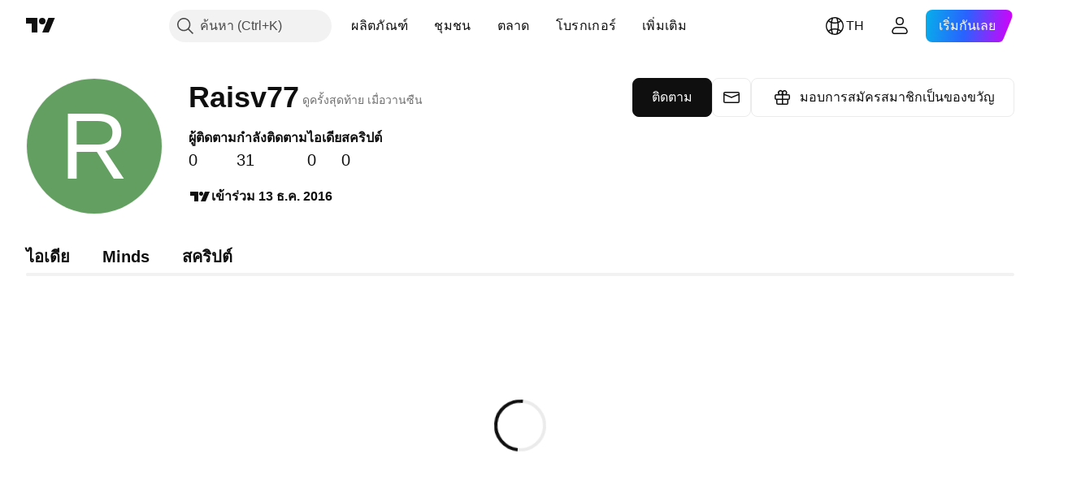

--- FILE ---
content_type: application/javascript; charset=utf-8
request_url: https://static.tradingview.com/static/bundles/81479.0bf8a4e41210b1b30bea.js
body_size: 12484
content:
(self.webpackChunktradingview=self.webpackChunktradingview||[]).push([[81479],{608383:e=>{e.exports={link:"link-b4qVahJC"}},42273:e=>{e.exports={roundButtonColor:"roundButtonColor-xCeOT7of",activated:"activated-xCeOT7of",brand:"brand-xCeOT7of",primary:"primary-xCeOT7of","quiet-primary":"quiet-primary-xCeOT7of",secondary:"secondary-xCeOT7of",ghost:"ghost-xCeOT7of",gray:"gray-xCeOT7of",red:"red-xCeOT7of",black:"black-xCeOT7of",invertedblack:"invertedblack-xCeOT7of",animated:"animated-xCeOT7of"}},779051:e=>{e.exports={xsmall:"xsmall-FujgyDpN",small:"small-FujgyDpN",medium:"medium-FujgyDpN",large:"large-FujgyDpN",xlarge:"xlarge-FujgyDpN",xxlarge:"xxlarge-FujgyDpN",roundButton:"roundButton-FujgyDpN",iconOnly:"iconOnly-FujgyDpN",startSlot:"startSlot-FujgyDpN",endSlot:"endSlot-FujgyDpN",withStartSlot:"withStartSlot-FujgyDpN",withEndSlot:"withEndSlot-FujgyDpN",slot:"slot-FujgyDpN",animated:"animated-FujgyDpN",stretch:"stretch-FujgyDpN",content:"content-FujgyDpN"}},786474:e=>{e.exports={container:"container-WDZ0PRNh","container-xxsmall":"container-xxsmall-WDZ0PRNh","container-xsmall":"container-xsmall-WDZ0PRNh","container-small":"container-small-WDZ0PRNh","container-medium":"container-medium-WDZ0PRNh","container-large":"container-large-WDZ0PRNh","intent-default":"intent-default-WDZ0PRNh",focused:"focused-WDZ0PRNh",readonly:"readonly-WDZ0PRNh",disabled:"disabled-WDZ0PRNh","with-highlight":"with-highlight-WDZ0PRNh",grouped:"grouped-WDZ0PRNh","adjust-position":"adjust-position-WDZ0PRNh","first-row":"first-row-WDZ0PRNh","first-col":"first-col-WDZ0PRNh",stretch:"stretch-WDZ0PRNh","font-size-medium":"font-size-medium-WDZ0PRNh","font-size-large":"font-size-large-WDZ0PRNh","no-corner-top-left":"no-corner-top-left-WDZ0PRNh","no-corner-top-right":"no-corner-top-right-WDZ0PRNh","no-corner-bottom-right":"no-corner-bottom-right-WDZ0PRNh","no-corner-bottom-left":"no-corner-bottom-left-WDZ0PRNh","size-xxsmall":"size-xxsmall-WDZ0PRNh","size-xsmall":"size-xsmall-WDZ0PRNh","size-small":"size-small-WDZ0PRNh","size-medium":"size-medium-WDZ0PRNh","size-large":"size-large-WDZ0PRNh","intent-success":"intent-success-WDZ0PRNh","intent-warning":"intent-warning-WDZ0PRNh","intent-danger":"intent-danger-WDZ0PRNh","intent-primary":"intent-primary-WDZ0PRNh","border-none":"border-none-WDZ0PRNh","border-thin":"border-thin-WDZ0PRNh","border-thick":"border-thick-WDZ0PRNh",highlight:"highlight-WDZ0PRNh",shown:"shown-WDZ0PRNh"}},277900:e=>{e.exports={"inner-slot":"inner-slot-W53jtLjw",interactive:"interactive-W53jtLjw",icon:"icon-W53jtLjw","inner-middle-slot":"inner-middle-slot-W53jtLjw","before-slot":"before-slot-W53jtLjw","after-slot":"after-slot-W53jtLjw"}},309868:e=>{e.exports={"textarea-container":"textarea-container-x5KHDULU","change-highlight":"change-highlight-x5KHDULU",focused:"focused-x5KHDULU","resize-vertical":"resize-vertical-x5KHDULU","resize-horizontal":"resize-horizontal-x5KHDULU","resize-both":"resize-both-x5KHDULU",textarea:"textarea-x5KHDULU","with-icon":"with-icon-x5KHDULU",endslot:"endslot-x5KHDULU"}},440787:e=>{e.exports={
container:"container-TCHLKPuQ","container-danger":"container-danger-TCHLKPuQ","light-title":"light-title-TCHLKPuQ","light-icon":"light-icon-TCHLKPuQ",icon:"icon-TCHLKPuQ",header:"header-TCHLKPuQ","light-container-danger":"light-container-danger-TCHLKPuQ","container-warning":"container-warning-TCHLKPuQ","light-container-warning":"light-container-warning-TCHLKPuQ","container-success":"container-success-TCHLKPuQ","light-container-success":"light-container-success-TCHLKPuQ","container-default":"container-default-TCHLKPuQ","light-container-default":"light-container-default-TCHLKPuQ","text-wrap":"text-wrap-TCHLKPuQ","light-text-wrap":"light-text-wrap-TCHLKPuQ","close-button":"close-button-TCHLKPuQ","light-close-button":"light-close-button-TCHLKPuQ",informerBody:"informerBody-TCHLKPuQ",mainProblem:"mainProblem-TCHLKPuQ","header-inline":"header-inline-TCHLKPuQ","header-new-line":"header-new-line-TCHLKPuQ"}},824129:e=>{e.exports={loader:"loader-UL6iwcBa",static:"static-UL6iwcBa",item:"item-UL6iwcBa","tv-button-loader":"tv-button-loader-UL6iwcBa",medium:"medium-UL6iwcBa",small:"small-UL6iwcBa",black:"black-UL6iwcBa",white:"white-UL6iwcBa",gray:"gray-UL6iwcBa",primary:"primary-UL6iwcBa"}},397388:e=>{e.exports={xsmall:"xsmall-SeBEXNDZ",small:"small-SeBEXNDZ",medium:"medium-SeBEXNDZ",large:"large-SeBEXNDZ",progressbar:"progressbar-SeBEXNDZ",circle:"circle-SeBEXNDZ",background:"background-SeBEXNDZ",foreground:"foreground-SeBEXNDZ",spinner:"spinner-SeBEXNDZ",spin:"spin-SeBEXNDZ",neutral:"neutral-SeBEXNDZ",accent:"accent-SeBEXNDZ",success:"success-SeBEXNDZ",warning:"warning-SeBEXNDZ",danger:"danger-SeBEXNDZ"}},750118:e=>{e.exports={root:"root-MhKEJCs5",rootAbsolute:"rootAbsolute-MhKEJCs5"}},70486:e=>{e.exports={buttonTextContainer:"buttonTextContainer-ua5Ao4t6",buttonText:"buttonText-ua5Ao4t6",buttonTextHidden:"buttonTextHidden-ua5Ao4t6"}},216366:e=>{e.exports={root:"root-rtENiC59"}},40922:e=>{e.exports={header:"header-xyCnwtf2",title:"title-xyCnwtf2",content:"content-xyCnwtf2",footer:"footer-xyCnwtf2"}},549926:e=>{e.exports={errors:"errors-UKx97h9K",show:"show-UKx97h9K",error:"error-UKx97h9K","visually-hidden":"visually-hidden-UKx97h9K"}},899875:e=>{e.exports={"error-icon":"error-icon-UhKAouIg","intent-danger":"intent-danger-UhKAouIg","intent-warning":"intent-warning-UhKAouIg"}},250636:e=>{e.exports={formTextarea:"formTextarea-M4RQdbmM","end-slot":"end-slot-M4RQdbmM"}},591358:e=>{e.exports={"static-messages":"static-messages-cF4vS9J8",errors:"errors-cF4vS9J8",warnings:"warnings-cF4vS9J8","success-mesages":"success-mesages-cF4vS9J8","input-description":"input-description-cF4vS9J8",message:"message-cF4vS9J8"}},522243:(e,t,a)=>{"use strict";function r(e){return"brand"===e?"black":"blue"===e?"brand":e}a.d(t,{renameColors:()=>r})},619545:(e,t,a)=>{"use strict";a.d(t,{RoundAnchorButton:()=>g.RoundAnchorButton,RoundButton:()=>h});var r=a(136026),n=a(779474),s=a(978093),o=a(861411),i=a(442361),l=a(779051),c=a.n(l),u=a(42273),d=a.n(u);function m(e){
const{className:t,color:a,variant:r,size:n,stretch:s,animated:i,isInvertedColorTheme:l,...c}=e;return{...c,...(0,o.filterDataProps)(e),...(0,o.filterAriaProps)(e)}}function h(e){const{reference:t,children:a,iconOnly:o,startSlot:l,endSlot:u,...h}=e,{tooltip:g,className:f}=(0,s.useTooltip)({tooltip:e.title,doNotShowTooltipOnTouch:!1},t),p=(0,r.getButtonClasses)({...d(),...c()},e,f);return n.createElement("button",{...m(h),className:p,ref:t,title:g},n.createElement(i.RoundButtonContent,{startSlot:l,endSlot:u,iconOnly:o,children:a}))}var g=a(277401)},277401:(e,t,a)=>{"use strict";a.d(t,{RoundAnchorButton:()=>b});var r=a(779474),n=a(978093),s=a(118674),o=a(861411),i=a(716981),l=a(136026),c=a(442361),u=a(779051),d=a.n(u),m=a(42273),h=a.n(m),g=a(608383),f=a.n(g);function p(e){const{className:t,color:a,variant:r,size:n,stretch:s,animated:i,...l}=e;return{...l,...(0,o.filterDataProps)(e),...(0,o.filterAriaProps)(e)}}function b(e){const{reference:t,children:a,renderComponent:o,iconOnly:u,startSlot:m,endSlot:g,...b}=e,{tooltip:v,className:w}=(0,n.useTooltip)({tooltip:e.title,doNotShowTooltipOnTouch:!1},t),y=(0,l.getButtonClasses)({...h(),...f(),...d()},{...e,isAnchor:!0},w),S=o??s.CustomComponentDefaultLink;return r.createElement(S,{...p(b),className:y,reference:(0,i.isomorphicRef)(t),title:v},r.createElement(c.RoundButtonContent,{startSlot:m,endSlot:g,iconOnly:u,children:a}))}},136026:(e,t,a)=>{"use strict";a.d(t,{getButtonClasses:()=>o});var r=a(914487),n=a.n(r),s=a(522243);function o(e,t,a){const{className:r,variant:o="primary",size:i,stretch:l,animated:c=!1,iconOnly:u=!1,isAnchor:d=!1,isActivated:m=!1,isInvertedColorTheme:h=!1,endSlot:g,startSlot:f}=t,p=(0,s.renameColors)(t.color??"brand"),b=function(e,t){return!!t&&"black"===e}(p,h);return n()(r,e.roundButton,e.roundButtonColor,b?e[`inverted${p}`]:e[p],e[o],void 0!==i&&e[i],c&&e.animated,l&&e.stretch,u&&e.iconOnly,d&&e.link,m&&e.activated,f&&e.withStartSlot,g&&e.withEndSlot,a)}},442361:(e,t,a)=>{"use strict";a.d(t,{RoundButtonContent:()=>c});var r=a(914487),n=a.n(r),s=a(779474),o=a(16140),i=a(779051),l=a.n(i);function c(e){const{startSlot:t,endSlot:a,iconOnly:r,children:i}=e;return s.createElement(s.Fragment,null,t&&s.createElement("span",{className:n()(l().slot,l().startSlot)},t),!(0,o.isIconOnly)(i,r)&&s.createElement("span",{className:l().content},i),a&&s.createElement("span",{className:n()(l().slot,l().endSlot)},a))}},279177:(e,t,a)=>{"use strict";a.d(t,{ControlSkeleton:()=>w,InputClasses:()=>p});var r=a(779474),n=a(914487),s=a.n(n),o=a(185842),i=a(695056),l=a(861411),c=a(940736),u=a(939834);var d=a(786474),m=a.n(d);function h(e){let t="";return 0!==e&&(1&e&&(t=s()(t,m()["no-corner-top-left"])),2&e&&(t=s()(t,m()["no-corner-top-right"])),4&e&&(t=s()(t,m()["no-corner-bottom-right"])),8&e&&(t=s()(t,m()["no-corner-bottom-left"]))),t}function g(e,t,a,r){const{removeRoundBorder:n,className:o,intent:i="default",borderStyle:l="thin",size:c,highlight:d,disabled:g,readonly:f,stretch:p,noReadonlyStyles:b,isFocused:v}=e,w=h(n??(0,u.getGroupCellRemoveRoundBorders)(a))
;return s()(m().container,m()[`container-${c}`],m()[`intent-${i}`],m()[`border-${l}`],c&&m()[`size-${c}`],w,d&&m()["with-highlight"],g&&m().disabled,f&&!b&&m().readonly,v&&m().focused,p&&m().stretch,t&&m().grouped,!r&&m()["adjust-position"],a.isTop&&m()["first-row"],a.isLeft&&m()["first-col"],o)}function f(e,t,a){const{highlight:r,highlightRemoveRoundBorder:n}=e;if(!r)return m().highlight;const o=h(n??(0,u.getGroupCellRemoveRoundBorders)(t));return s()(m().highlight,m().shown,m()[`size-${a}`],o)}const p={FontSizeMedium:(0,o.ensureDefined)(m()["font-size-medium"]),FontSizeLarge:(0,o.ensureDefined)(m()["font-size-large"])},b={passive:!1};function v(e,t){const{style:a,id:n,role:s,onFocus:o,onBlur:u,onMouseOver:d,onMouseOut:m,onMouseDown:h,onMouseUp:p,onKeyDown:v,onClick:w,tabIndex:y,startSlot:S,middleSlot:E,endSlot:N,onWheel:x,onWheelNoPassive:C=null,size:P,tag:D="span",type:R}=e,{isGrouped:k,cellState:L,disablePositionAdjustment:B=!1}=(0,r.useContext)(c.ControlGroupContext),T=function(e,t=null,a){const n=(0,r.useRef)(null),s=(0,r.useRef)(null),o=(0,r.useCallback)((()=>{if(null===n.current||null===s.current)return;const[e,t,a]=s.current;null!==t&&n.current.addEventListener(e,t,a)}),[]),i=(0,r.useCallback)((()=>{if(null===n.current||null===s.current)return;const[e,t,a]=s.current;null!==t&&n.current.removeEventListener(e,t,a)}),[]),l=(0,r.useCallback)((e=>{i(),n.current=e,o()}),[]);return(0,r.useEffect)((()=>(s.current=[e,t,a],o(),i)),[e,t,a]),l}("wheel",C,b),A=D;return r.createElement(A,{type:R,style:a,id:n,role:s,className:g(e,k,L,B),tabIndex:y,ref:(0,i.useMergedRefs)([t,T]),onFocus:o,onBlur:u,onMouseOver:d,onMouseOut:m,onMouseDown:h,onMouseUp:p,onKeyDown:v,onClick:w,onWheel:x,...(0,l.filterDataProps)(e),...(0,l.filterAriaProps)(e)},S,E,N,r.createElement("span",{className:f(e,L,P)}))}v.displayName="ControlSkeleton";const w=r.forwardRef(v)},736482:(e,t,a)=>{"use strict";a.d(t,{AfterSlot:()=>m,BeforeSlot:()=>l,EndSlot:()=>d,MiddleSlot:()=>u,StartSlot:()=>c});var r=a(779474),n=a(914487),s=a.n(n),o=a(277900),i=a.n(o);function l(e){const{className:t,children:a}=e;return r.createElement("span",{className:s()(i()["before-slot"],t)},a)}function c(e){const{className:t,interactive:a=!0,icon:n=!1,children:o}=e;return r.createElement("span",{className:s()(i()["inner-slot"],a&&i().interactive,n&&i().icon,t)},o)}function u(e){const{className:t,children:a}=e;return r.createElement("span",{className:s()(i()["inner-slot"],i()["inner-middle-slot"],t)},a)}function d(e){const{className:t,interactive:a=!0,icon:n=!1,children:o,dataQaId:l}=e;return r.createElement("span",{className:s()(i()["inner-slot"],a&&i().interactive,n&&i().icon,t),"data-qa-id":l},o)}function m(e){const{className:t,children:a,dataQaId:n}=e;return r.createElement("span",{className:s()(i()["after-slot"],t),"data-qa-id":n},a)}},17646:(e,t,a)=>{"use strict";a.d(t,{Textarea:()=>S,TextareaResize:()=>r});var r,n=a(779474),s=a(914487),o=a.n(s),i=a(695056),l=a(241473),c=a(955108),u=a(830936),d=a(28752),m=a(261860),h=a(279177),g=a(736482),f=a(215044),p=a(309868),b=a.n(p)
;!function(e){e.None="none",e.Vertical="vertical",e.Horizontal="horizontal",e.Both="both"}(r||(r={}));const v=n.forwardRef(((e,t)=>{const{id:a,title:r,tabIndex:s,containerTabIndex:i,role:l,inputClassName:c,autoComplete:u,autoFocus:d,cols:m,disabled:p,isFocused:v,form:w,maxLength:y,minLength:S,name:E,placeholder:N,readonly:x,required:C,rows:P,value:D,defaultValue:R,wrap:k,containerReference:L,onChange:B,onSelect:T,onFocus:A,onContainerFocus:I,onBlur:M,onPaste:F,dataQaId:W,"aria-describedby":O,"aria-required":_,"aria-invalid":Z,hasIcon:j,endSlot:H,hasAttachImage:z,...U}=e,K={id:a,title:r,tabIndex:s,role:l,autoComplete:u,autoFocus:d,cols:m,disabled:p,form:w,maxLength:y,minLength:S,name:E,placeholder:N,readOnly:x,required:C,rows:P,value:D,defaultValue:R,wrap:k,onChange:B,onSelect:T,onFocus:A,onBlur:M,onPaste:F,"aria-describedby":O,"aria-required":_,"aria-invalid":Z};return n.createElement(h.ControlSkeleton,{...U,"data-qa-id":W,tabIndex:i,disabled:p,readonly:x,isFocused:v,ref:L,onFocus:I,middleSlot:n.createElement(g.MiddleSlot,null,n.createElement("textarea",{...K,"data-qa-id":`${f.UI_LIB_DATA_QA_ID_PREFIX}textarea-middle-slot`,className:o()(b().textarea,c,H&&b().endslot),ref:t})),...H&&{endSlot:n.createElement("span",{className:o()(!z&&b()["with-icon"])},H)}})}));v.displayName="TextareaView";const w=(e,t,a)=>t?void 0:e?-1:a,y=(e,t,a)=>t?void 0:e?a:-1,S=n.forwardRef(((e,t)=>{e=(0,c.useControl)(e);const{className:a,disabled:s,autoSelectOnFocus:h,tabIndex:g=0,borderStyle:f,highlight:p,resize:S,containerReference:E=null,onFocus:N,onBlur:x,hasIcon:C,...P}=e,D=(0,n.useRef)(null),R=(0,n.useRef)(null),{isMouseDown:k,handleMouseDown:L,handleMouseUp:B}=(0,u.useIsMouseDown)(),[T,A]=(0,l.useFocus)(),I=(0,d.createSafeMulticastEventHandler)(A.onFocus,(function(e){h&&!k.current&&(0,m.selectAllContent)(e.currentTarget)}),N),M=(0,d.createSafeMulticastEventHandler)(A.onBlur,x),F=void 0!==S&&S!==r.None,W=f??(F?p?"thick":"thin":void 0),O=p??(!F&&void 0);return n.createElement(v,{...P,className:o()(b()["textarea-container"],F&&b()["change-highlight"],S&&S!==r.None&&b()[`resize-${S}`],T&&b().focused,a),disabled:s,isFocused:T,containerTabIndex:w(T,s,g),tabIndex:y(T,s,g),borderStyle:W,highlight:O,onContainerFocus:function(e){R.current===e.target&&null!==D.current&&D.current.focus()},onFocus:I,onBlur:M,onMouseDown:L,onMouseUp:B,ref:function(e){D.current=e,"function"==typeof t?t(e):t&&(t.current=e)},containerReference:(0,i.useMergedRefs)([E,R]),hasIcon:C})}));S.displayName="Textarea"},955108:(e,t,a)=>{"use strict";a.d(t,{useControl:()=>s});var r=a(28752),n=a(241473);function s(e){const{onFocus:t,onBlur:a,intent:s,highlight:o,disabled:i}=e,[l,c]=(0,n.useFocus)(void 0,i),u=(0,r.createSafeMulticastEventHandler)(i?void 0:c.onFocus,t),d=(0,r.createSafeMulticastEventHandler)(i?void 0:c.onBlur,a);return{...e,intent:s||(l?"primary":"default"),highlight:o??l,onFocus:u,onBlur:d}}},830936:(e,t,a)=>{"use strict";a.d(t,{useIsMouseDown:()=>n});var r=a(779474);function n(){const e=(0,r.useRef)(!1),t=(0,r.useCallback)((()=>{e.current=!0}),[e]),a=(0,
r.useCallback)((()=>{e.current=!1}),[e]);return{isMouseDown:e,handleMouseDown:t,handleMouseUp:a}}},402109:(e,t,a)=>{"use strict";a.d(t,{Informer:()=>v});var r=a(779474),n=a(914487),s=a.n(n),o=a(492387),i=a(66631),l=a(861411),c=a(901711),u=a.n(c),d=a(245398),m=a.n(d),h=a(510276),g=a.n(h),f=a(440787),p=a.n(f);const b={danger:u(),warning:u(),success:g(),default:m()};function v(e){const{informerIntent:t,content:a,className:n,header:c,isIconShown:u=!0,isCloseButtonShown:d,icon:m,onCloseClick:h,closeButtonLabel:g="Close",headerPlacement:f="inline",children:v,isLight:w}=e;return r.createElement("div",{className:s()(p().container,p()[`container-${t}`],w&&p()[`light-container-${t}`],n),...(0,l.filterDataProps)(e),...(0,l.filterAriaProps)(e)},r.createElement("div",{className:p().informerBody},a&&r.createElement("div",{className:p().mainProblem},u&&r.createElement(o.Icon,{className:s()(p().icon,w&&p()["light-icon"]),icon:m??b[t]}),r.createElement("div",{className:s()(p()["text-wrap"],w&&p()["light-text-wrap"])},c&&r.createElement("span",{className:s()(w&&p()["light-title"],p().header,p()[`header-${w?"new-line":f}`])},c),r.createElement("span",{"aria-live":"assertive"}," ",a))),v),d&&r.createElement(i.CloseButton,{"aria-label":g,onClick:h,className:s()(w&&p()["light-close-button"],p()["close-button"]),size:w?"xxsmall":"xsmall",preservePaddings:!w}))}},927626:(e,t,a)=>{"use strict";a.d(t,{Loader:()=>r.Loader});var r=a(790359)},790359:(e,t,a)=>{"use strict";a.d(t,{Loader:()=>l});var r=a(779474),n=a(914487),s=a.n(n),o=a(824129),i=a.n(o);function l(e){const{className:t,size:a="medium",staticPosition:n,color:o="black"}=e,l=s()(i().item,i()[o],i()[a]);return r.createElement("span",{className:s()(i().loader,n&&i().static,t)},r.createElement("span",{className:l}),r.createElement("span",{className:l}),r.createElement("span",{className:l}))}},243110:(e,t,a)=>{"use strict";a.d(t,{CircleProgressbar:()=>c});var r=a(779474),n=a(914487),s=a.n(n),o=a(133156),i=a(397388),l=a.n(i);function c(e){const{size:t,ariaLabel:a,ariaLabelledby:n,id:i,intent:c,value:u}=e,d=void 0===u;return r.createElement("div",{className:s()(l()[t],l().progressbar),role:"progressbar","aria-label":a,"aria-labelledby":n,id:i,...(0,o.getProgressbarProgressAttributes)(u)},r.createElement("svg",{className:s()(l().circle,l()[c],d&&l().spinner)},r.createElement("circle",{className:l().background}),r.createElement("circle",{className:l().foreground})))}},133156:(e,t,a)=>{"use strict";a.d(t,{getProgressbarProgressAttributes:()=>o});var r=a(152017);const n=0,s=100;function o(e){const t=void 0!==e?(0,r.clamp)(e,n,s):e;return{"aria-valuemin":n,"aria-valuemax":s,"aria-valuenow":t,style:{"--ui-lib-progressbar-value":t}}}},152017:(e,t,a)=>{"use strict";function r(e,t,a){return Math.min(Math.max(e,t),a)}a.d(t,{clamp:()=>r})},261860:(e,t,a)=>{"use strict";function r(e){null!==e&&e.setSelectionRange(0,e.value.length)}a.d(t,{selectAllContent:()=>r})},189448:(e,t,a)=>{"use strict";a.d(t,{Spinner:()=>d});var r=a(729193),n=a(779474),s=a(914487),o=a.n(s),i=a(243110),l=a(750118),c=a.n(l)
;const u={small:"small",medium:"medium",large:"large"};const d=(0,n.memo)((function(e){const{className:t,size:s,isStatic:l=!1}=e;return n.createElement("div",{className:o()(t,{[c().root]:!0,[c().rootAbsolute]:!l})},n.createElement(i.CircleProgressbar,{size:u[s],intent:"neutral",ariaLabel:r.t(null,void 0,a(372732))}))}))},632400:(e,t,a)=>{"use strict";a.d(t,{FollowButtonContainer:()=>u});var r=a(779474),n=a(914487),s=a.n(n),o=a(932884),i=a(644076),l=a(70486),c=a.n(l);function u(e){const{className:t,size:a="small",preserveWidth:n,...l}=e;return r.createElement(i.FollowActionContainer,{...l},(({state:e,label:i,getLabel:l,toggle:u})=>r.createElement(o.SquareButton,{className:t,color:"black",size:a,"aria-checked":e,variant:e?"secondary":"primary",onClick:u},n?r.createElement("span",{className:c().buttonTextContainer},r.createElement("span",{className:s()({[c().buttonText]:!0,[c().buttonTextHidden]:e})},l(!1)),r.createElement("span",{className:s()({[c().buttonText]:!0,[c().buttonTextHidden]:!e})},l(!0))):i)))}},477798:(e,t,a)=>{"use strict";a.d(t,{useAsync:()=>l,useAutorunAsync:()=>c,useInfiniteAsync:()=>d});var r=a(779474),n=a(943486);const s={status:"idle",data:void 0,error:void 0};function o(e,t){switch(t.type){case"load":return"initial-loading"===e.status||"loading"===e.status?e:"idle"===e.status?{...e,status:"initial-loading"}:{...e,status:"loading"};case"resolve":return{...e,status:"resolved",data:t.data};case"reject":return{...e,status:"rejected",error:t.error};case"setData":return"function"==typeof t.data?{...e,data:void 0===e.data?e.data:t.data(e.data)}:{...e,data:t.data};case"setError":return{...e,error:t.error};default:return e}}const i=Symbol("use-async-abort");function l(e){const{fn:t,initialStatus:a,initialData:l,initialError:c,onRun:u,onSuccess:d,onError:m}=e,[h,g]=(0,r.useReducer)(o,{data:l??s.data,error:c??s.error,status:a??s.status}),{setData:f,setError:p}=(0,r.useMemo)((()=>({setData:e=>g({type:"setData",data:e}),setError:e=>g({type:"setError",error:e})})),[]),b=(0,n.useStableCallback)(((e,t)=>{d?.(e,t)})),v=(0,n.useStableCallback)(((e,t)=>{m?.(e,t)})),w=(0,n.useStableCallback)((e=>(u?.(e),g({type:"load"}),t(e).then((t=>(g({type:"resolve",data:t}),b(t,e),t)),(t=>{if(t===i)throw t;throw g({type:"reject",error:t}),v(t,e),t}))))),y=(0,r.useCallback)((async e=>{await w(e).catch((()=>{}))}),[w]);return{isIdle:"idle"===h.status,isLoading:"loading"===h.status||"initial-loading"===h.status,isInitialLoading:"initial-loading"===h.status,isError:"rejected"===h.status,isSuccess:"resolved"===h.status,status:h.status,data:h.data,error:h.error,setData:f,setError:p,run:y,runUnsafe:w}}function c(e){const{fn:t,isEnabled:a,key:s=[]}=e,{isIdle:o,isLoading:c,isInitialLoading:u,isError:d,isSuccess:m,status:h,data:g,error:f,setData:p,setError:b,run:v,runUnsafe:w}=l({...e,fn:e=>t(e),initialStatus:!1===a?"idle":"initial-loading"}),y=(0,r.useRef)();(0,r.useEffect)((()=>{if(!1!==a)return y.current=new AbortController,v(y.current.signal),()=>{y.current?.abort(i)}}),[a,...s]);const S=(0,n.useStableCallback)((async()=>{
if(!1===a)throw new Error("AutorunAsync is disabled");return y.current?.abort(i),y.current=new AbortController,w(y.current.signal)}));return{isIdle:o,isLoading:c,isInitialLoading:u,isError:d,isSuccess:m,status:h,data:g,error:f,setData:p,setError:b,rerun:(0,r.useCallback)((async()=>{await S().catch((()=>{}))}),[S]),rerunUnsafe:S}}var u=a(883991);function d(e){const{fn:t,isEnabled:a=!0,key:s=[],initialPageParam:o=1,getNextPageParam:c,initialData:d,onRun:m,onSuccess:h,onError:g,...f}=e,p=(0,r.useRef)(s),b=!(0,u.default)(p.current,s),v=(0,r.useRef)(new AbortController),[w,y]=(0,r.useState)(!1),{data:S,run:E,isInitialLoading:N,isLoading:x,status:C,...P}=l({...f,initialData:d,fn:async({pageParam:e,mode:a})=>{v.current.abort(i),v.current=new AbortController;const r=await t({pageParam:e,signal:v.current.signal});return"set"===a?{pages:[r],pageParams:[e],lastPageData:r,lastPageParam:e}:{pages:[...S?S.pages:[],r],pageParams:[...S?S.pageParams:[],e],lastPageData:r,lastPageParam:e}},initialStatus:a?"initial-loading":"idle",onRun:({pageParam:e})=>{m?.({pageParam:e,signal:v.current.signal})},onSuccess:({lastPageData:e},{pageParam:t})=>{h?.(e,{pageParam:t,signal:v.current.signal})},onError:(e,{pageParam:t})=>{g?.(e,{pageParam:t,signal:v.current.signal})}}),D=S?c(S):null,R=b||x,k=(0,n.useStableCallback)((async()=>{!R&&D&&(y(!0),await E({pageParam:D,mode:"append"}),y(!1))}));return(0,r.useEffect)((()=>{if(a)return E({pageParam:o,mode:"set"}),p.current=s,()=>{v.current.abort(i)}}),[a,...s]),{...P,isLoading:R,isInitialLoading:N,isLoadingNextPage:w,isReloading:R&&!N&&!w,status:b?"loading":C,data:S,hasNextPage:Boolean(D),loadNextPage:k}}},186696:(e,t,a)=>{"use strict";a.d(t,{useLoader:()=>o});var r=a(779474);const n=300,s=300;function o(e,t={}){const{initialState:a=!1,spinnerDelay:o=n,spinnerMinDuration:i=s}=t,[l,c]=(0,r.useState)(a),u=(0,r.useRef)(),d=(0,r.useRef)(0);return(0,r.useEffect)((()=>{if(e&&!l&&(u.current=setTimeout((()=>{c(!0),d.current=Date.now()}),o)),!e&&l){const e=Math.max(0,d.current+i-Date.now());u.current=setTimeout((()=>{c(!1),d.current=0}),e)}return()=>{clearTimeout(u.current)}}),[e,l,o,i]),{shouldShowContent:!e&&!l,shouldShowSpinner:l}}},943486:(e,t,a)=>{"use strict";a.d(t,{useStableCallback:()=>s});var r=a(779474),n=a(232137);function s(e){const t=(0,r.useRef)(e);return(0,n.useIsomorphicLayoutEffect)((()=>{t.current=e})),(0,r.useCallback)(((...e)=>t.current(...e)),[])}},12316:(e,t,a)=>{"use strict";a.d(t,{LayoutEmptyState:()=>c});var r=a(779474),n=a(914487),s=a.n(n),o=a(369427),i=a(216366),l=a.n(i);function c(e){return r.createElement(o.EmptyStateBlock,{...e,className:s()(l().root,e.className),textSize:"large"})}},39744:(e,t,a)=>{"use strict";a.d(t,{Layout:()=>l});var r=a(779474),n=a(914487),s=a.n(n),o=a(40922),i=a.n(o);const l={Root:function(e){return r.createElement("div",{ref:e.reference,className:e.className},e.children)},Header:function(e){return r.createElement("div",{className:s()(i().header,e.className)},e.children)},Title:function(e){return r.createElement("h2",{className:s()(i().title,e.className)
},e.children)},Content:function(e){return r.createElement("div",{className:i().content},e.children)},Footer:function(e){return r.createElement("div",{className:i().footer},e.children)}}},771036:(e,t,a)=>{"use strict";a.d(t,{ideaFromDto:()=>s});var r=a(602013),n=a(100898);function s(e){return{imageUrl:e.image_url,authorName:e.user.username,authorDisplayName:e.user.broker_name||e.user.username,authorId:e.user.id,authorProfileHref:(0,n.getUserProfileUrl)({params:{username:e.user.username}}),commentsHref:`${e.chart_url}#chart-view-comment-form`,publicationTimestamp:1e3*e.date_timestamp,...void 0!==e.updated_date_timestamp&&null!==e.updated_date_timestamp?{updatedPublicationTimestamp:1e3*e.updated_date_timestamp}:{},imageSources:[{srcSet:e.image.middle_webp||void 0,type:"image/webp"}],imageFallbackSrc:e.image.middle,imageBackgroundColor:e.image.bg_color||void 0,symbolLogoUrls:e.symbol.logo_urls,symbolShortName:e.symbol.short_name,symbolPageHref:e.symbol.badge.url||void 0,symbolLogoAlt:e.symbol.badge.label,name:e.name,title:e.name,href:e.chart_url,isLiked:e.is_liked,likesCount:e.likes_count,commentsCount:e.comments_count,isEditorsPick:e.is_picked,isPublic:e.is_public,isRemovable:!1,isVisible:e.is_visible,isEducation:e.is_education,isHot:e.is_hot,isPaid:Boolean(e.script_package_id),scriptType:e.script_type?o(e.script_type):void 0,isVideoIdea:e.is_video,durationMs:e.video_duration?1e3*parseInt(e.video_duration):void 0,ideaStrategy:c(e),brokerPlan:e.user.broker_plan?e.user.broker_plan:void 0,permissions:{can_pick_ideas:Boolean(e.actions?.could_be_picked),can_moderate_ideas:Boolean(e.actions?.could_be_moderated)},...void 0!==e.reputation&&null!==e.reputation?{reputationEntries:i(e.reputation)}:{},description:e.description}}function o(e){switch(e){case"strategy":return r.ScriptType.Strategy;case"indicator":return r.ScriptType.Indicator;case"library":return r.ScriptType.Library;default:return}}function i(e){if(e)return[{label:"Total",value:e.total.toString(),childEntries:[{...l(e.ratings,"Ratings")},{...l(e.comments,"Comments")},{...l(e.age,"Age")}]},{...l(e.views,"Views")}]}function l(e,t){return{label:t,value:e.complete?.toString()||"-",secondaryValue:e.raw?.toString()||"-"}}function c(e){if(!e.is_script)return e.is_education?"education":1===e.symbol.direction?"long":2===e.symbol.direction?"short":void 0}},786817:(e,t,a)=>{"use strict";a.d(t,{ErrorIcon:()=>l});var r=a(779474),n=a(914487),s=a(81108),o=a(677437),i=a(899875);function l(e){const{intent:t="danger"}=e;return r.createElement(s.Icon,{icon:o,className:n(i["error-icon"],i[`intent-${t}`])})}},764278:(e,t,a)=>{"use strict";a.d(t,{FormTextarea:()=>d});var r=a(779474),n=a(914487),s=a(17646),o=a(592814),i=a(736482),l=a(28752),c=a(695056),u=a(250636);const d=r.forwardRef(((e,t)=>{const{className:a,intent:d,onFocus:m,onBlur:h,onMouseOver:g,onMouseOut:f,containerReference:p=null,endSlot:b,hasErrors:v,hasWarnings:w,errors:y,warnings:S,alwaysShowAttachedErrors:E,iconHidden:N,messagesPosition:x,messagesAttachment:C,...P}=e,D=Boolean(b||v||w),R=(0,o.useControlValidationLayout)({
hasErrors:v,hasWarnings:w,errors:y,warnings:S,alwaysShowAttachedErrors:E,iconHidden:N,messagesPosition:x,messagesAttachment:C}),k=(0,l.createSafeMulticastEventHandler)(m,R.onFocus),L=(0,l.createSafeMulticastEventHandler)(h,R.onBlur),B=(0,l.createSafeMulticastEventHandler)(g,R.onMouseOver),T=(0,l.createSafeMulticastEventHandler)(f,R.onMouseOut);return r.createElement(r.Fragment,null,r.createElement(s.Textarea,{...P,className:n(u.formTextarea,a),intent:R.intent??d,onFocus:k,onBlur:L,onMouseOver:B,onMouseOut:T,containerReference:(0,c.useMergedRefs)([p,R.containerReference]),ref:t,"aria-invalid":v,...D&&{endSlot:r.createElement(r.Fragment,null,R.icon&&r.createElement(i.EndSlot,{dataQaId:"validation-textarea-icon",icon:!0,className:u["end-slot"]},R.icon),b)},"aria-describedby":R.ariaIds}),R.renderedErrors)}));d.displayName="FormTextarea"},592814:(e,t,a)=>{"use strict";a.d(t,{ControlMessagesAttachment:()=>w,MessagesPosition:()=>v,useControlValidationLayout:()=>R});var r=a(779474),n=a(914487);function s(e,t){(0,r.useEffect)((()=>(t&&t(e),()=>{t&&t(e)})),[])}var o=a(241473),i=a(181988),l=a(736482),c=a(681740),u=a(681380),d=a(990032),m=a(549926),h=a(196768);class g extends r.PureComponent{render(){const{children:e=[],show:t=!1,customErrorClass:a,disableRtlStyles:s,messageIdCallback:o,dataQaId:i}=this.props,l=n(m.errors,{[m.show]:t},a),c=e.map(((e,t)=>r.createElement(p,{key:t,messageIdCallback:o},e)));let u={position:"absolute",top:this.props.top,width:this.props.width,height:this.props.height,bottom:void 0!==this.props.bottom?this.props.bottom:"100%",right:void 0!==this.props.right?this.props.right:0,left:this.props.left,zIndex:this.props.zIndex,maxWidth:this.props.maxWidth};if((0,h.isRtl)()&&!s){const{left:e,right:t}=u;u={...u,left:t,right:e}}return r.createElement("div",{"data-qa-id":i,style:u,className:l},c)}}const f=(0,u.makeOverlapable)((0,d.makeAttachable)(g));function p(e){const{children:t,messageIdCallback:a,...n}=e;return r.createElement("div",{...n,className:m.error},t)}function b(e){const{children:t,messageIdCallback:a,...n}=e,o=r.useId();return s(o,a),r.createElement("span",{...n,className:m["visually-hidden"],id:o},t)}var v,w,y=a(786817),S=a(591358);!function(e){e[e.Attached=0]="Attached",e[e.Static=1]="Static",e[e.Hidden=2]="Hidden"}(v||(v={})),function(e){e.Top="top",e.Bottom="bottom"}(w||(w={}));const E={top:{attachment:c.anchors.topRight.attachment,targetAttachment:c.anchors.topRight.targetAttachment,attachmentOffsetY:-4},bottom:{attachment:c.anchors.bottomRight.attachment,targetAttachment:c.anchors.bottomRight.targetAttachment,attachmentOffsetY:4}};function N(e){const{isOpened:t,target:a,errorAttachment:n=w.Top,customErrorsAttachment:s,root:o="parent",inheritWidthFromTarget:i=!1,disableRtlStyles:l,children:c,messageIdCallback:u,dataQaId:d}=e,{attachment:m,targetAttachment:h,attachmentOffsetY:g}=s??E[n];return r.createElement(r.Fragment,null,r.createElement(f,{isOpened:t,target:s?.target??a,root:o,inheritWidthFromTarget:i,attachment:m,targetAttachment:h,attachmentOffsetY:g,disableRtlStyles:l,
messageIdCallback:u,inheritMaxWidthFromTarget:!0,show:!0,dataQaId:d},c),r.createElement(b,{messageIdCallback:u},c))}function x(e,t){return Boolean(e)&&void 0!==t&&t.length>0}function C(e,t,a){return e===v.Attached&&x(t,a)}function P(e,t,a){return e===v.Static&&x(t,a)}function D(e,t,a){const{hasErrors:r,hasWarnings:n,hasSuccessMessages:s,alwaysShowAttachedErrors:o,iconHidden:i,errors:l,warnings:c,successMessages:u,messagesPosition:d=v.Static}=e,m=C(d,r,l),h=C(d,n,c),g=m&&(t||a||Boolean(o)),f=!g&&h&&(t||a),p=P(d,r,l),b=!p&&P(d,n,c),w=!p&&!b&&P(d,s,u),y=!i&&Boolean(r),S=!i&&!y&&Boolean(n),E=function(e,t,a){return Boolean(a)?"success":Boolean(e)?"danger":Boolean(t)?"warning":void 0}(r,n,s);return{hasAttachedErrorMessages:m,hasAttachedWarningMessages:h,showAttachedErrorMessages:g,showAttachedWarningMessages:f,showStaticErrorMessages:p,showStaticWarningMessages:b,showStaticSuccessMessages:w,showErrorIcon:y,showWarningIcon:S,intent:E}}function R(e){const{errors:t,warnings:a,successMessages:s,messagesAttachment:c,customErrorsAttachment:u,messagesRoot:d,inheritMessagesWidthFromTarget:m,disableMessagesRtlStyles:h,inputDescription:g}=e,[f,p]=(0,o.useFocus)(),[b,v]=(0,i.useHoverDeprecated)(),w=(0,r.useRef)(null),[E,x]=r.useState(void 0),C=(0,r.useRef)(new Map),P=r.useCallback((e=>{if(!e)return;const t=C.current;t.has(e)?t.delete(e):t.set(e,e),0!==t.size?x(Array.from(t.keys()).join(" ")):x(void 0)}),[x,C.current]),{hasAttachedErrorMessages:R,hasAttachedWarningMessages:L,showAttachedErrorMessages:B,showAttachedWarningMessages:T,showStaticErrorMessages:A,showStaticWarningMessages:I,showStaticSuccessMessages:M,showErrorIcon:F,showWarningIcon:W,intent:O}=D(e,f,b),_=F||W?r.createElement(y.ErrorIcon,{intent:F?"danger":"warning"}):void 0,Z=R?r.createElement(N,{errorAttachment:c,customErrorsAttachment:u,isOpened:B,target:w.current,root:d,inheritWidthFromTarget:m,disableRtlStyles:h,children:t,messageIdCallback:P,dataQaId:"attached-error-box"}):void 0,j=L?r.createElement(N,{errorAttachment:c,isOpened:T,target:w.current,root:d,inheritWidthFromTarget:m,disableRtlStyles:h,children:a,messageIdCallback:P,dataQaId:"attached-warning-box"}):void 0,H=A?r.createElement(l.AfterSlot,{dataQaId:"static-errors",className:n(S["static-messages"],S.errors)},t?.map(((e,t)=>r.createElement(k,{key:t,messageIdCallback:P},e)))):void 0,z=I?r.createElement(l.AfterSlot,{dataQaId:"static-warnings",className:n(S["static-messages"],S.warnings)},a?.map(((e,t)=>r.createElement(k,{key:t,messageIdCallback:P},e)))):void 0,U=M?r.createElement(l.AfterSlot,{dataQaId:"success-message",className:n(S["static-messages"],S["success-mesages"])},s?.map(((e,t)=>r.createElement(k,{key:t,messageIdCallback:P},e)))):void 0,K=!A&&!I&&!M&&g?r.createElement(l.AfterSlot,{dataQaId:"success-messages",className:n(S["static-messages"],S["input-description"])},r.createElement(k,{messageIdCallback:P},g)):void 0;return{ariaIds:E,icon:_,renderedErrors:Z??j??H??z??U??K,containerReference:w,intent:O,...p,...v}}function k(e){const{children:t,messageIdCallback:a,...n}=e,o=r.useId();return s(o,a),
r.createElement("span",{...n,className:S.message,"aria-live":"assertive",id:o},t)}},302358:(e,t,a)=>{"use strict";a.d(t,{runOrSigninWithFeature:()=>n});a(574908);var r=a(702203);const n=async(e,t,n={})=>{{if(window.is_authenticated)return void e();if((0,r.isOnMobileAppPage)("any"))return void window.runOrSignIn(e,{source:t.source,feature:t.feature});const{regwalls:s}=await Promise.all([a.e(82200),a.e(46970),a.e(27848),a.e(98729),a.e(48072),a.e(23038),a.e(52694),a.e(54478),a.e(36707),a.e(74150),a.e(83576),a.e(29365),a.e(53720),a.e(2284)]).then(a.bind(a,199491));s.open({...t,onSigninSuccess:e},n)}}},677437:e=>{e.exports='<svg xmlns="http://www.w3.org/2000/svg" viewBox="0 0 18 18" width="18" height="18"><path fill="currentColor" fill-rule="evenodd" d="M9 16A7 7 0 1 0 9 2a7 7 0 0 0 0 14Zm0 1A8 8 0 1 0 9 1a8 8 0 0 0 0 16ZM8 5a1 1 0 0 1 2 0v4a1 1 0 1 1-2 0V5Zm1 7a1 1 0 1 0 0 2 1 1 0 0 0 0-2Z"/></svg>'},399372:(e,t,a)=>{"use strict";a.d(t,{default:()=>k});var r=a(791639),n=a(650721);const s=function(e,t){for(var a=-1,r=null==e?0:e.length;++a<r;)if(t(e[a],a,e))return!0;return!1};var o=a(809584);const i=function(e,t,a,r,i,l){var c=1&a,u=e.length,d=t.length;if(u!=d&&!(c&&d>u))return!1;var m=l.get(e),h=l.get(t);if(m&&h)return m==t&&h==e;var g=-1,f=!0,p=2&a?new n.default:void 0;for(l.set(e,t),l.set(t,e);++g<u;){var b=e[g],v=t[g];if(r)var w=c?r(v,b,g,t,e,l):r(b,v,g,e,t,l);if(void 0!==w){if(w)continue;f=!1;break}if(p){if(!s(t,(function(e,t){if(!(0,o.default)(p,t)&&(b===e||i(b,e,a,r,l)))return p.push(t)}))){f=!1;break}}else if(b!==v&&!i(b,v,a,r,l)){f=!1;break}}return l.delete(e),l.delete(t),f};var l=a(555842),c=a(383927),u=a(716957);const d=function(e){var t=-1,a=Array(e.size);return e.forEach((function(e,r){a[++t]=[r,e]})),a};var m=a(852916),h=l.default?l.default.prototype:void 0,g=h?h.valueOf:void 0;const f=function(e,t,a,r,n,s,o){switch(a){case"[object DataView]":if(e.byteLength!=t.byteLength||e.byteOffset!=t.byteOffset)return!1;e=e.buffer,t=t.buffer;case"[object ArrayBuffer]":return!(e.byteLength!=t.byteLength||!s(new c.default(e),new c.default(t)));case"[object Boolean]":case"[object Date]":case"[object Number]":return(0,u.default)(+e,+t);case"[object Error]":return e.name==t.name&&e.message==t.message;case"[object RegExp]":case"[object String]":return e==t+"";case"[object Map]":var l=d;case"[object Set]":var h=1&r;if(l||(l=m.default),e.size!=t.size&&!h)return!1;var f=o.get(e);if(f)return f==t;r|=2,o.set(e,t);var p=i(l(e),l(t),r,n,s,o);return o.delete(e),p;case"[object Symbol]":if(g)return g.call(e)==g.call(t)}return!1};var p=a(489945),b=Object.prototype.hasOwnProperty;const v=function(e,t,a,r,n,s){var o=1&a,i=(0,p.default)(e),l=i.length;if(l!=(0,p.default)(t).length&&!o)return!1;for(var c=l;c--;){var u=i[c];if(!(o?u in t:b.call(t,u)))return!1}var d=s.get(e),m=s.get(t);if(d&&m)return d==t&&m==e;var h=!0;s.set(e,t),s.set(t,e);for(var g=o;++c<l;){var f=e[u=i[c]],v=t[u];if(r)var w=o?r(v,f,u,t,e,s):r(f,v,u,e,t,s);if(!(void 0===w?f===v||n(f,v,a,r,s):w)){h=!1;break}g||(g="constructor"==u)}if(h&&!g){
var y=e.constructor,S=t.constructor;y==S||!("constructor"in e)||!("constructor"in t)||"function"==typeof y&&y instanceof y&&"function"==typeof S&&S instanceof S||(h=!1)}return s.delete(e),s.delete(t),h};var w=a(659390),y=a(595526),S=a(363311),E=a(925958),N="[object Arguments]",x="[object Array]",C="[object Object]",P=Object.prototype.hasOwnProperty;const D=function(e,t,a,n,s,o){var l=(0,y.default)(e),c=(0,y.default)(t),u=l?x:(0,w.default)(e),d=c?x:(0,w.default)(t),m=(u=u==N?C:u)==C,h=(d=d==N?C:d)==C,g=u==d;if(g&&(0,S.default)(e)){if(!(0,S.default)(t))return!1;l=!0,m=!1}if(g&&!m)return o||(o=new r.default),l||(0,E.default)(e)?i(e,t,a,n,s,o):f(e,t,u,a,n,s,o);if(!(1&a)){var p=m&&P.call(e,"__wrapped__"),b=h&&P.call(t,"__wrapped__");if(p||b){var D=p?e.value():e,R=b?t.value():t;return o||(o=new r.default),s(D,R,a,n,o)}}return!!g&&(o||(o=new r.default),v(e,t,a,n,s,o))};var R=a(97427);const k=function e(t,a,r,n,s){return t===a||(null==t||null==a||!(0,R.default)(t)&&!(0,R.default)(a)?t!=t&&a!=a:D(t,a,r,n,e,s))}},883991:(e,t,a)=>{"use strict";a.d(t,{default:()=>n});var r=a(399372);const n=function(e,t){return(0,r.default)(e,t)}}}]);